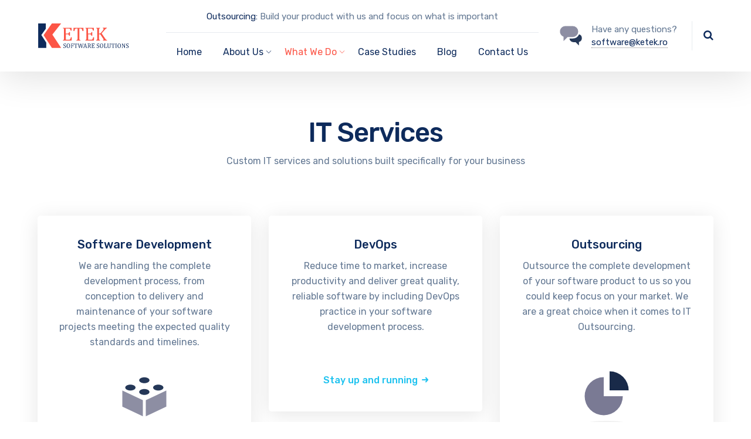

--- FILE ---
content_type: image/svg+xml
request_url: https://www.ketek.ro/wp-content/uploads/2018/09/data-app-1919_c3f274cb-0fcd-42a4-8981-c10446e64ed9.svg
body_size: -149
content:
<svg xmlns="http://www.w3.org/2000/svg" viewBox="0 0 64 64" aria-labelledby="title"
aria-describedby="desc" role="img" xmlns:xlink="http://www.w3.org/1999/xlink"
width="128" height="128">
  <title>Data App</title>
  <desc>A solid styled icon from Orion Icon Library.</desc>
  <path data-name="layer2"
  fill="#8d8ea3" d="M34 36.6v22l28-13.2v-22L34 36.6zm-4 0L2 23.4v22l28 13.1V36.6z"></path>
  <path data-name="layer1" d="M20 19.4c0 2.2-3.1 4-7 4s-7-1.8-7-4 3.1-4 7-4 7 1.8 7 4zm12 2c-3.9 0-7 1.8-7 4s3.1 4 7 4 7-1.8 7-4-3.1-4-7-4zm0-16c-3.9 0-7 1.8-7 4s3.1 4 7 4 7-1.8 7-4-3.1-4-7-4zm19 10c-3.9 0-7 1.8-7 4s3.1 4 7 4 7-1.8 7-4-3.1-4-7-4z"
  fill="#253858"></path>
</svg>

--- FILE ---
content_type: text/plain
request_url: https://www.google-analytics.com/j/collect?v=1&_v=j102&a=149090781&t=pageview&_s=1&dl=https%3A%2F%2Fwww.ketek.ro%2Fit-services%2F&ul=en-us%40posix&dt=IT%20Services%20-%20Software%20Development%20Outsourcing%20Company%20-%20Ketek&sr=1280x720&vp=1280x720&_u=YEBAAEABAAAAACAAI~&jid=441836916&gjid=130185515&cid=1179070941.1768788306&tid=UA-57213897-1&_gid=552708550.1768788306&_r=1&_slc=1&gtm=45He61f0h2n81TRJ6SRPza200&gcd=13l3l3l3l1l1&dma=0&tag_exp=103116026~103200004~104527906~104528501~104684208~104684211~105391253~115616986~115938465~115938468~115985661~116988316~117041588&z=1127669587
body_size: -449
content:
2,cG-F1L7B7BH4W

--- FILE ---
content_type: image/svg+xml
request_url: https://www.ketek.ro/wp-content/uploads/2018/08/statistic-2506_e2b2324b-d438-4f8d-9a74-eff54421bdfc.svg
body_size: -233
content:
<svg xmlns="http://www.w3.org/2000/svg" viewBox="0 0 64 64" aria-labelledby="title"
aria-describedby="desc" role="img" xmlns:xlink="http://www.w3.org/1999/xlink"
width="64" height="64">
  <title>Statistic</title>
  <desc>A solid styled icon from Orion Icon Library.</desc>
  <path data-name="layer2"
  d="M28 10a26 26 0 1 0 26 26H28z" fill="#7a7a94"></path>
  <path data-name="layer1" d="M36 2v26h26A26 26 0 0 0 36 2z" fill="#192a49"></path>
</svg>

--- FILE ---
content_type: image/svg+xml
request_url: https://www.ketek.ro/wp-content/uploads/2019/04/Ketek-1.svg
body_size: 2868
content:
<?xml version="1.0" encoding="UTF-8"?> <!-- Generator: Adobe Illustrator 22.0.1, SVG Export Plug-In . SVG Version: 6.00 Build 0) --> <svg xmlns="http://www.w3.org/2000/svg" xmlns:xlink="http://www.w3.org/1999/xlink" id="Layer_1" x="0px" y="0px" viewBox="0 0 350 82" style="enable-background:new 0 0 350 82;" xml:space="preserve"> <style type="text/css"> .st0{fill-rule:evenodd;clip-rule:evenodd;fill:#FC5546;} .st1{fill-rule:evenodd;clip-rule:evenodd;fill:#0E2B5C;} </style> <path class="st0" d="M110.5,15.7v9h-3c-0.3-1-0.6-1.8-0.9-2.6c-0.3-0.7-0.7-1.4-1-1.9c-0.3-0.5-0.7-0.9-1.1-1.2 c-0.4-0.3-0.9-0.5-1.5-0.6c-0.6-0.1-1.2-0.2-2-0.2h-9.5V34h6.4c0.9,0,1.6-0.1,2.1-0.4c0.5-0.2,0.9-0.7,1.3-1.3 c0.3-0.6,0.6-1.5,0.9-2.8h2.8V41h-2.8c-0.3-1.2-0.6-2.1-0.9-2.7c-0.3-0.6-0.7-1-1.2-1.3c-0.5-0.3-1.2-0.4-2.1-0.4h-6.4v17.3h9.4 c1,0,1.8-0.1,2.4-0.3c0.6-0.2,1.1-0.5,1.6-0.9c0.4-0.4,0.8-0.9,1.2-1.6c0.3-0.7,0.6-1.3,0.9-2.1c0.2-0.7,0.5-1.7,0.9-3.1h3 l-0.6,10.5H82.3v-1.5c1.3-0.3,2.1-0.7,2.5-1.1c0.4-0.4,0.7-0.9,0.8-1.7c0.1-0.7,0.2-1.8,0.2-3.3V23.2c0-1.4-0.1-2.4-0.1-3 c-0.1-0.6-0.3-1.1-0.5-1.5c-0.2-0.3-0.5-0.6-0.9-0.8c-0.4-0.2-1-0.4-2-0.7v-1.5H110.5L110.5,15.7z M199.3,34.2h0.9 c0.8,0,1.5-0.1,2.1-0.4c0.6-0.2,1.3-0.7,2.1-1.3c0.8-0.7,2-1.9,3.6-3.7c1.9-2.1,3.2-3.7,3.9-4.6c0.9-1.1,1.5-2.1,1.8-2.9 c0.2-0.6,0.4-1.1,0.4-1.7c0-0.8-0.2-1.4-0.7-1.8c-0.5-0.4-1.1-0.6-1.9-0.7v-1.5h13.1v1.5c-0.6,0.1-1.3,0.4-1.9,0.7 c-0.6,0.3-1.3,0.8-1.9,1.4c-0.6,0.6-1.6,1.6-2.9,3l-10.1,11.3l11,15.8c1.2,1.7,2.1,2.8,2.7,3.5c0.7,0.7,1.3,1.2,1.9,1.5 c0.6,0.3,1.2,0.5,1.9,0.6v1.5h-13.3v-1.5c0.8-0.1,1.3-0.2,1.6-0.4c0.3-0.2,0.5-0.5,0.5-1c0-0.4-0.1-0.8-0.3-1.3 c-0.2-0.5-0.6-1.1-1.1-1.8l-7-10.4c-0.8-1.2-1.4-2.1-1.8-2.5c-0.4-0.4-0.8-0.7-1.2-0.9c-0.4-0.2-1-0.3-1.8-0.3h-1.6v12.5 c0,1.3,0.1,2.3,0.1,2.9c0.1,0.6,0.2,1.1,0.5,1.5c0.2,0.4,0.5,0.7,0.9,0.9c0.4,0.2,1.1,0.5,2,0.7v1.5h-12.7v-1.5 c1.3-0.3,2.1-0.7,2.5-1.1c0.4-0.4,0.7-0.9,0.8-1.7c0.1-0.7,0.2-1.8,0.2-3.3V23.2c0-1.4-0.1-2.4-0.1-3c-0.1-0.6-0.3-1.1-0.5-1.5 c-0.2-0.3-0.5-0.6-0.9-0.8c-0.4-0.2-1-0.4-2-0.7v-1.5h12.7v1.5c-0.9,0.2-1.5,0.4-1.9,0.7c-0.4,0.2-0.7,0.5-0.9,0.8 c-0.2,0.3-0.4,0.8-0.5,1.5c-0.1,0.7-0.2,1.7-0.2,3L199.3,34.2L199.3,34.2z M182.8,15.7v9h-3c-0.3-1-0.6-1.8-0.9-2.6 c-0.3-0.7-0.7-1.4-1-1.9c-0.3-0.5-0.7-0.9-1.1-1.2c-0.4-0.3-0.9-0.5-1.5-0.6c-0.6-0.1-1.2-0.2-2-0.2h-9.5V34h6.4 c0.9,0,1.6-0.1,2.1-0.4c0.5-0.2,0.9-0.7,1.3-1.3c0.3-0.6,0.6-1.5,0.9-2.8h2.8V41h-2.8c-0.3-1.2-0.6-2.1-0.9-2.7 c-0.3-0.6-0.7-1-1.2-1.3c-0.5-0.3-1.2-0.4-2.1-0.4h-6.4v17.3h9.4c1,0,1.8-0.1,2.4-0.3c0.6-0.2,1.1-0.5,1.6-0.9 c0.4-0.4,0.8-0.9,1.2-1.6c0.3-0.7,0.6-1.3,0.9-2.1c0.2-0.7,0.5-1.7,0.9-3.1h3l-0.6,10.5h-27.9v-1.5c1.3-0.3,2.1-0.7,2.5-1.1 c0.4-0.4,0.7-0.9,0.8-1.7c0.1-0.7,0.2-1.8,0.2-3.3V23.2c0-1.4-0.1-2.4-0.1-3c-0.1-0.6-0.3-1.1-0.5-1.5c-0.2-0.3-0.5-0.6-0.9-0.8 c-0.4-0.2-1-0.4-2-0.7v-1.5H182.8L182.8,15.7z M116.2,15.7h32.6v10.4h-3c-0.4-1.7-0.9-3.1-1.3-4.1c-0.4-1-0.9-1.8-1.4-2.3 c-0.5-0.5-1-0.9-1.5-1.1c-0.6-0.2-1.4-0.3-2.5-0.3h-3.8V49c0,1.2,0.1,2.1,0.2,2.8c0.1,0.7,0.3,1.3,0.6,1.7c0.3,0.4,0.6,0.7,1.1,1 c0.5,0.2,1.2,0.4,2.2,0.7v1.5h-13.8v-1.5c0.6-0.1,1.1-0.3,1.6-0.4c0.5-0.2,0.8-0.3,1.1-0.6c0.3-0.2,0.5-0.5,0.7-0.9 c0.2-0.4,0.3-0.8,0.5-1.5c0.1-0.6,0.2-1.5,0.2-2.7V18.3h-3.8c-0.9,0-1.7,0.1-2.3,0.3c-0.6,0.2-1.2,0.6-1.7,1.1 c-0.5,0.6-1,1.4-1.4,2.4c-0.4,1.1-0.8,2.4-1.2,4h-3V15.7z"></path> <polygon class="st0" points="48,37.4 76.4,80 46.5,80 19.6,39 46.5,2 76.4,2 "></polygon> <path class="st1" d="M184.4,66.1v3.1h-1c-0.1-0.3-0.2-0.6-0.3-0.9c-0.1-0.3-0.2-0.5-0.3-0.6c-0.1-0.2-0.2-0.3-0.4-0.4 c-0.1-0.1-0.3-0.2-0.5-0.2c-0.2,0-0.4-0.1-0.7-0.1h-3.1v5.3h2.1c0.3,0,0.5,0,0.7-0.1c0.2-0.1,0.3-0.2,0.4-0.4c0.1-0.2,0.2-0.5,0.3-1 h0.9v3.9h-0.9c-0.1-0.4-0.2-0.7-0.3-0.9c-0.1-0.2-0.2-0.4-0.4-0.4c-0.2-0.1-0.4-0.1-0.7-0.1h-2.1V79h3.1c0.3,0,0.6,0,0.8-0.1 c0.2-0.1,0.4-0.2,0.5-0.3c0.1-0.1,0.3-0.3,0.4-0.5c0.1-0.2,0.2-0.5,0.3-0.7c0.1-0.2,0.2-0.6,0.3-1h1l-0.2,3.5h-9.2v-0.5 c0.4-0.1,0.7-0.2,0.8-0.4c0.1-0.1,0.2-0.3,0.3-0.6c0-0.2,0.1-0.6,0.1-1.1v-8.8c0-0.5,0-0.8,0-1c0-0.2-0.1-0.4-0.2-0.5 c-0.1-0.1-0.2-0.2-0.3-0.3c-0.1-0.1-0.3-0.1-0.6-0.2v-0.5H184.4L184.4,66.1z M165.2,67v6h1.1c0.6,0,1,0,1.4-0.1 c0.4-0.1,0.7-0.2,1-0.5c0.3-0.2,0.5-0.6,0.7-1c0.2-0.4,0.3-0.9,0.3-1.5c0-0.6-0.1-1.2-0.3-1.6c-0.2-0.4-0.5-0.7-1-1 c-0.4-0.2-1-0.3-1.8-0.3C166.1,67,165.6,67,165.2,67L165.2,67z M165.2,73.9v3.4c0,0.5,0,0.8,0.1,1.1c0,0.2,0.1,0.4,0.2,0.5 c0.1,0.1,0.2,0.2,0.3,0.3c0.1,0.1,0.3,0.1,0.6,0.2v0.5h-4.2v-0.5c0.4-0.1,0.7-0.2,0.8-0.4c0.1-0.1,0.2-0.3,0.3-0.6 c0-0.2,0.1-0.6,0.1-1.1v-8.8c0-0.5,0-0.8,0-1c0-0.2-0.1-0.4-0.2-0.5c-0.1-0.1-0.2-0.2-0.3-0.3c-0.1-0.1-0.3-0.1-0.6-0.2v-0.5h4.9 c1.6,0,2.7,0.3,3.5,0.9c0.8,0.6,1.2,1.5,1.2,2.7c0,0.9-0.3,1.7-0.7,2.4c-0.5,0.6-1.3,1.2-2.3,1.5v0.1c0.4,0.2,0.7,0.4,1,0.7 c0.3,0.3,0.6,0.8,1,1.5l0.9,1.7c0.3,0.5,0.5,0.9,0.7,1.1c0.2,0.3,0.4,0.4,0.6,0.6c0.2,0.1,0.4,0.2,0.8,0.3v0.5h-2.8 c-0.3-0.4-0.5-0.7-0.7-1.2c-0.2-0.4-0.4-0.8-0.7-1.3l-0.9-1.7c-0.3-0.5-0.5-0.9-0.7-1.1c-0.2-0.2-0.3-0.4-0.5-0.5 c-0.1-0.1-0.3-0.2-0.5-0.2c-0.2,0-0.4-0.1-0.7-0.1H165.2L165.2,73.9z M152.1,74.4h4.2l-1.9-6.5L152.1,74.4L152.1,74.4z M155.9,79.9 v-0.5c0.3-0.1,0.6-0.1,0.7-0.2c0.2-0.1,0.3-0.2,0.4-0.3c0.1-0.1,0.1-0.3,0.1-0.6c0-0.2,0-0.5-0.1-0.7c-0.1-0.3-0.1-0.6-0.2-0.9 l-0.4-1.3h-4.6l-0.3,1c-0.2,0.5-0.3,0.9-0.3,1.1c-0.1,0.3-0.1,0.5-0.1,0.7c0,0.4,0.1,0.7,0.3,0.9c0.2,0.2,0.5,0.3,0.9,0.4v0.5H148 v-0.5c0.4-0.1,0.7-0.3,1-0.7c0.3-0.4,0.5-0.9,0.8-1.6l4.1-11.2h1.6l3.4,11.3c0.2,0.5,0.3,0.9,0.4,1.2c0.1,0.3,0.3,0.5,0.4,0.6 c0.2,0.2,0.4,0.3,0.7,0.3v0.5H155.9L155.9,79.9z M139.8,68.7l2.7,11.3h1.4l3.6-10.9c0.2-0.5,0.3-0.9,0.5-1.2 c0.1-0.3,0.2-0.5,0.4-0.7c0.1-0.1,0.2-0.3,0.3-0.3c0.1-0.1,0.3-0.2,0.5-0.2v-0.5h-3.9v0.5c0.4,0.1,0.7,0.2,0.8,0.4 c0.2,0.2,0.3,0.5,0.3,0.9c0,0.4-0.1,1.1-0.4,2l-2.3,7.7L141,66.1h-1.7l-3.2,11.5l-2-8c-0.1-0.4-0.2-0.8-0.2-1.1 c-0.1-0.3-0.1-0.6-0.1-0.8c0-0.3,0.1-0.5,0.2-0.7c0.2-0.2,0.4-0.3,0.9-0.4v-0.5h-4.2v0.5c0.2,0.1,0.4,0.1,0.5,0.2 c0.1,0.1,0.2,0.2,0.3,0.4c0.1,0.2,0.2,0.4,0.3,0.7c0.1,0.3,0.2,0.7,0.3,1.1l2.9,11h1.6L139.8,68.7L139.8,68.7z M118.7,66.1h10.8v3.5 h-1c-0.1-0.6-0.3-1-0.4-1.4c-0.1-0.3-0.3-0.6-0.5-0.8c-0.2-0.2-0.3-0.3-0.5-0.4c-0.2-0.1-0.5-0.1-0.8-0.1H125v10.4 c0,0.4,0,0.7,0.1,0.9c0,0.2,0.1,0.4,0.2,0.6c0.1,0.1,0.2,0.2,0.4,0.3c0.2,0.1,0.4,0.2,0.7,0.2v0.5h-4.5v-0.5c0.2,0,0.4-0.1,0.5-0.2 c0.2-0.1,0.3-0.1,0.4-0.2c0.1-0.1,0.2-0.2,0.2-0.3c0.1-0.1,0.1-0.3,0.1-0.5c0-0.2,0.1-0.5,0.1-0.9V67h-1.3c-0.3,0-0.6,0-0.8,0.1 c-0.2,0.1-0.4,0.2-0.6,0.4c-0.2,0.2-0.3,0.5-0.5,0.8c-0.1,0.4-0.3,0.8-0.4,1.3h-1V66.1L118.7,66.1z M117,66.1v3.1h-1 c-0.1-0.5-0.3-0.8-0.4-1.1c-0.1-0.3-0.3-0.5-0.4-0.6c-0.1-0.1-0.3-0.3-0.5-0.3c-0.2-0.1-0.5-0.1-0.8-0.1H111v5.5h2 c0.3,0,0.5-0.1,0.7-0.1c0.2-0.1,0.3-0.3,0.4-0.5c0.1-0.2,0.2-0.6,0.3-1.1h0.9V75h-0.9c-0.1-0.5-0.2-0.8-0.3-1 c-0.1-0.2-0.2-0.4-0.4-0.5c-0.2-0.1-0.4-0.1-0.7-0.1h-2v4c0,0.4,0,0.7,0.1,1c0,0.2,0.1,0.4,0.2,0.6c0.1,0.1,0.2,0.2,0.4,0.3 c0.2,0.1,0.4,0.1,0.7,0.2v0.5H108v-0.5c0.4-0.1,0.7-0.2,0.8-0.4c0.1-0.1,0.2-0.3,0.3-0.6c0-0.2,0.1-0.6,0.1-1.1v-8.8 c0-0.5,0-0.8,0-1c0-0.2-0.1-0.4-0.2-0.5c-0.1-0.1-0.2-0.2-0.3-0.3c-0.1-0.1-0.3-0.1-0.6-0.2v-0.5H117L117,66.1z M96.4,72.8 c0,2.1,0.3,3.6,0.9,4.7c0.6,1.1,1.5,1.6,2.6,1.6c0.7,0,1.3-0.2,1.8-0.7c0.5-0.5,0.9-1.2,1.1-2.1c0.3-0.9,0.4-2,0.4-3.2 c0-1.5-0.1-2.7-0.4-3.7c-0.3-1-0.7-1.7-1.2-2.1c-0.5-0.4-1.1-0.7-1.8-0.7c-0.6,0-1.1,0.1-1.5,0.4c-0.4,0.3-0.8,0.7-1.1,1.2 c-0.3,0.5-0.5,1.2-0.6,1.9C96.4,71.1,96.4,71.9,96.4,72.8L96.4,72.8z M99.6,80c-0.8,0-1.5-0.1-2.2-0.4c-0.7-0.3-1.2-0.7-1.7-1.2 c-0.5-0.6-0.8-1.3-1.1-2.2c-0.3-0.9-0.4-1.9-0.4-3.1c0-1.5,0.2-2.8,0.7-3.9c0.5-1.1,1.1-1.9,1.9-2.5c0.8-0.6,1.8-0.8,2.9-0.8 c1.2,0,2.2,0.3,3,0.8c0.8,0.5,1.4,1.3,1.8,2.3c0.4,1,0.6,2.3,0.6,3.8c0,1.6-0.2,2.9-0.7,4c-0.5,1.1-1.1,1.9-2,2.4 C101.7,79.8,100.8,80,99.6,80L99.6,80z M84.8,76.7c0.1,0.6,0.3,1.1,0.5,1.4c0.2,0.3,0.5,0.6,0.9,0.8c0.4,0.2,0.8,0.2,1.4,0.2 c0.8,0,1.4-0.2,1.8-0.6c0.4-0.4,0.6-1,0.6-1.8c0-0.5-0.1-0.9-0.3-1.3c-0.2-0.3-0.5-0.7-0.8-1c-0.4-0.3-1-0.7-1.8-1.1 c-0.8-0.4-1.4-0.8-1.8-1.1c-0.5-0.4-0.8-0.8-1-1.2c-0.2-0.4-0.3-0.9-0.3-1.4c0-0.8,0.2-1.4,0.5-2c0.3-0.6,0.9-1,1.5-1.3 c0.7-0.3,1.4-0.5,2.3-0.5c0.5,0,1,0,1.5,0.1c0.5,0.1,1.1,0.2,1.8,0.4v2.7h-1c-0.2-0.6-0.3-1.1-0.6-1.4c-0.2-0.3-0.5-0.6-0.8-0.7 c-0.3-0.1-0.7-0.2-1.2-0.2c-0.4,0-0.8,0.1-1.2,0.2c-0.3,0.2-0.6,0.4-0.8,0.7c-0.2,0.3-0.3,0.7-0.3,1.2c0,0.5,0.1,0.9,0.3,1.2 c0.2,0.3,0.4,0.6,0.8,0.9c0.4,0.3,0.9,0.6,1.6,0.9c0.8,0.4,1.5,0.8,2,1.2c0.5,0.4,0.8,0.8,1.1,1.3c0.3,0.5,0.4,1,0.4,1.7 c0,0.7-0.1,1.3-0.3,1.8c-0.2,0.5-0.5,0.9-0.9,1.2c-0.4,0.3-0.9,0.5-1.4,0.7C88.6,80,88.1,80,87.4,80c-1,0-2.2-0.2-3.6-0.5v-2.8H84.8 L84.8,76.7z M288.1,76.7c0.1,0.6,0.3,1.1,0.5,1.4c0.2,0.3,0.5,0.6,0.9,0.8c0.4,0.2,0.8,0.2,1.4,0.2c0.8,0,1.4-0.2,1.8-0.6 c0.4-0.4,0.6-1,0.6-1.8c0-0.5-0.1-0.9-0.3-1.3c-0.2-0.3-0.5-0.7-0.8-1c-0.4-0.3-1-0.7-1.8-1.1c-0.8-0.4-1.4-0.8-1.8-1.1 c-0.5-0.4-0.8-0.8-1-1.2c-0.2-0.4-0.3-0.9-0.3-1.4c0-0.8,0.2-1.4,0.5-2c0.3-0.6,0.9-1,1.5-1.3c0.7-0.3,1.4-0.5,2.3-0.5 c0.5,0,1,0,1.5,0.1c0.5,0.1,1.1,0.2,1.8,0.4v2.7h-1c-0.2-0.6-0.3-1.1-0.6-1.4c-0.2-0.3-0.5-0.6-0.8-0.7c-0.3-0.1-0.7-0.2-1.2-0.2 c-0.4,0-0.8,0.1-1.2,0.2c-0.3,0.2-0.6,0.4-0.8,0.7c-0.2,0.3-0.3,0.7-0.3,1.2c0,0.5,0.1,0.9,0.3,1.2c0.2,0.3,0.4,0.6,0.8,0.9 c0.4,0.3,0.9,0.6,1.6,0.9c0.8,0.4,1.5,0.8,2,1.2c0.5,0.4,0.8,0.8,1.1,1.3c0.3,0.5,0.4,1,0.4,1.7c0,0.7-0.1,1.3-0.3,1.8 c-0.2,0.5-0.5,0.9-0.9,1.2c-0.4,0.3-0.9,0.5-1.4,0.7c-0.5,0.1-1.1,0.2-1.8,0.2c-1,0-2.2-0.2-3.6-0.5v-2.8H288.1L288.1,76.7z M281,74.4c0.2,0.4,0.4,0.8,0.6,1.1c0.2,0.3,0.3,0.6,0.5,1h0.1c0-0.4-0.1-1.2-0.1-2.5c0-1.2,0-2.3,0-3.3v-2.1c0-0.5,0-0.8,0-1 c0-0.2-0.1-0.4-0.1-0.5c-0.1-0.1-0.2-0.2-0.3-0.3c-0.1-0.1-0.3-0.1-0.6-0.2v-0.5h3.6v0.5c-0.3,0.1-0.5,0.2-0.6,0.2 c-0.1,0.1-0.2,0.2-0.3,0.3c-0.1,0.1-0.1,0.3-0.2,0.5c0,0.2-0.1,0.6-0.1,1.1v11.3h-1.2l-5.5-9.4c-0.3-0.6-0.6-1-0.7-1.3 c-0.1-0.3-0.3-0.5-0.4-0.8h-0.2c0,0.5,0.1,1.5,0.1,2.8c0,1.4,0,2.7,0,4.1v2.1c0,0.4,0,0.8,0,1c0,0.2,0.1,0.4,0.1,0.5 c0.1,0.1,0.2,0.2,0.3,0.3c0.1,0.1,0.4,0.2,0.7,0.2v0.5H273v-0.5c0.4-0.1,0.7-0.2,0.8-0.4c0.1-0.1,0.2-0.3,0.3-0.6 c0-0.2,0.1-0.6,0.1-1.1v-8.8c0-0.5,0-0.8-0.1-1c0-0.2-0.1-0.4-0.2-0.5c-0.1-0.1-0.2-0.2-0.3-0.3c-0.1-0.1-0.3-0.1-0.6-0.2v-0.5h3.1 L281,74.4L281,74.4z M261.4,72.8c0,2.1,0.3,3.6,0.9,4.7c0.6,1.1,1.5,1.6,2.6,1.6c0.7,0,1.3-0.2,1.8-0.7c0.5-0.5,0.9-1.2,1.1-2.1 c0.3-0.9,0.4-2,0.4-3.2c0-1.5-0.1-2.7-0.4-3.7c-0.3-1-0.7-1.7-1.2-2.1c-0.5-0.4-1.1-0.7-1.8-0.7c-0.6,0-1.1,0.1-1.5,0.4 c-0.4,0.3-0.8,0.7-1.1,1.2c-0.3,0.5-0.5,1.2-0.6,1.9C261.5,71.1,261.4,71.9,261.4,72.8L261.4,72.8z M264.7,80 c-0.8,0-1.5-0.1-2.2-0.4c-0.7-0.3-1.2-0.7-1.7-1.2c-0.5-0.6-0.8-1.3-1.1-2.2c-0.3-0.9-0.4-1.9-0.4-3.1c0-1.5,0.2-2.8,0.7-3.9 c0.5-1.1,1.1-1.9,1.9-2.5c0.8-0.6,1.8-0.8,2.9-0.8c1.2,0,2.2,0.3,3,0.8c0.8,0.5,1.4,1.3,1.8,2.3c0.4,1,0.6,2.3,0.6,3.8 c0,1.6-0.2,2.9-0.7,4c-0.5,1.1-1.1,1.9-2,2.4C266.8,79.8,265.8,80,264.7,80L264.7,80z M255.5,77.4c0,0.4,0,0.8,0,1 c0,0.2,0.1,0.4,0.1,0.5c0.1,0.1,0.2,0.2,0.3,0.3c0.1,0.1,0.4,0.2,0.7,0.2v0.5h-4.2v-0.5c0.4-0.1,0.7-0.2,0.8-0.4 c0.1-0.1,0.2-0.3,0.3-0.6c0-0.2,0.1-0.6,0.1-1.1v-8.8c0-0.5,0-0.8,0-1c0-0.2-0.1-0.4-0.2-0.5c-0.1-0.1-0.2-0.2-0.3-0.3 c-0.1-0.1-0.3-0.1-0.6-0.2v-0.5h4.2v0.5c-0.3,0.1-0.5,0.1-0.6,0.2c-0.1,0.1-0.2,0.2-0.3,0.3c-0.1,0.1-0.1,0.3-0.2,0.5 c0,0.2-0.1,0.6-0.1,1V77.4L255.5,77.4z M239.5,66.1h10.8v3.5h-1c-0.1-0.6-0.3-1-0.4-1.4c-0.1-0.3-0.3-0.6-0.5-0.8 c-0.2-0.2-0.3-0.3-0.5-0.4c-0.2-0.1-0.5-0.1-0.8-0.1h-1.3v10.4c0,0.4,0,0.7,0.1,0.9c0,0.2,0.1,0.4,0.2,0.6c0.1,0.1,0.2,0.2,0.4,0.3 c0.2,0.1,0.4,0.2,0.7,0.2v0.5h-4.5v-0.5c0.2,0,0.4-0.1,0.5-0.2c0.2-0.1,0.3-0.1,0.4-0.2c0.1-0.1,0.2-0.2,0.2-0.3 c0.1-0.1,0.1-0.3,0.1-0.5c0-0.2,0.1-0.5,0.1-0.9V67h-1.3c-0.3,0-0.6,0-0.8,0.1c-0.2,0.1-0.4,0.2-0.6,0.4c-0.2,0.2-0.3,0.5-0.5,0.8 c-0.1,0.4-0.3,0.8-0.4,1.3h-1V66.1L239.5,66.1z M236.5,75.1c0,0.7-0.1,1.4-0.2,1.9c-0.1,0.5-0.3,1-0.6,1.3c-0.2,0.3-0.5,0.6-0.9,0.9 c-0.3,0.2-0.8,0.4-1.3,0.6c-0.5,0.1-1.1,0.2-1.7,0.2c-0.8,0-1.5-0.1-2.1-0.3c-0.6-0.2-1-0.5-1.4-0.9c-0.4-0.4-0.6-0.9-0.8-1.5 c-0.2-0.6-0.2-1.3-0.2-2.2v-6.7c0-0.5,0-0.9-0.1-1.1c0-0.2-0.1-0.3-0.1-0.4c-0.1-0.1-0.2-0.2-0.3-0.3c-0.1-0.1-0.3-0.2-0.7-0.2v-0.5 h4.2v0.5c-0.4,0.1-0.6,0.2-0.8,0.3c-0.1,0.1-0.2,0.3-0.3,0.5c-0.1,0.2-0.1,0.6-0.1,1.2v7.2c0,0.7,0.1,1.2,0.2,1.6 c0.1,0.4,0.3,0.8,0.6,1c0.2,0.2,0.5,0.4,0.9,0.5c0.3,0.1,0.8,0.2,1.3,0.2c0.5,0,0.9-0.1,1.2-0.2c0.4-0.2,0.6-0.4,0.9-0.8 c0.2-0.3,0.4-0.8,0.5-1.2c0.1-0.5,0.1-1.2,0.1-2v-6.3c0-0.6,0-1-0.1-1.2c-0.1-0.2-0.1-0.4-0.3-0.5c-0.1-0.1-0.4-0.2-0.8-0.3v-0.5h4 v0.5c-0.4,0.1-0.6,0.2-0.8,0.3c-0.1,0.1-0.2,0.3-0.3,0.5c-0.1,0.2-0.1,0.6-0.1,1.2V75.1L236.5,75.1z M218.9,79h2.6 c0.3,0,0.5,0,0.7,0c0.2,0,0.4-0.1,0.5-0.2c0.1-0.1,0.3-0.2,0.4-0.3c0.1-0.1,0.2-0.3,0.3-0.5c0.1-0.2,0.2-0.5,0.3-0.8 c0.1-0.3,0.2-0.8,0.3-1.4h1l-0.2,4.1h-8.9v-0.5c0.4-0.1,0.7-0.2,0.8-0.4c0.1-0.1,0.2-0.3,0.3-0.6c0-0.2,0.1-0.6,0.1-1.1v-8.8 c0-0.5,0-0.8,0-1c0-0.2-0.1-0.4-0.2-0.5c-0.1-0.1-0.2-0.2-0.3-0.3c-0.1-0.1-0.3-0.1-0.6-0.2v-0.5h4.2v0.5c-0.3,0.1-0.5,0.2-0.6,0.2 c-0.1,0.1-0.2,0.1-0.3,0.3c-0.1,0.1-0.1,0.3-0.2,0.5c0,0.2-0.1,0.6-0.1,1.1V79L218.9,79z M204.2,72.8c0,2.1,0.3,3.6,0.9,4.7 c0.6,1.1,1.5,1.6,2.6,1.6c0.7,0,1.3-0.2,1.8-0.7c0.5-0.5,0.9-1.2,1.1-2.1c0.3-0.9,0.4-2,0.4-3.2c0-1.5-0.1-2.7-0.4-3.7 c-0.3-1-0.7-1.7-1.2-2.1c-0.5-0.4-1.1-0.7-1.8-0.7c-0.6,0-1.1,0.1-1.5,0.4c-0.4,0.3-0.8,0.7-1.1,1.2c-0.3,0.5-0.5,1.2-0.6,1.9 C204.3,71.1,204.2,71.9,204.2,72.8L204.2,72.8z M207.5,80c-0.8,0-1.5-0.1-2.2-0.4c-0.7-0.3-1.2-0.7-1.7-1.2 c-0.5-0.6-0.8-1.3-1.1-2.2c-0.3-0.9-0.4-1.9-0.4-3.1c0-1.5,0.2-2.8,0.7-3.9c0.5-1.1,1.1-1.9,1.9-2.5c0.8-0.6,1.8-0.8,2.9-0.8 c1.2,0,2.2,0.3,3,0.8c0.8,0.5,1.4,1.3,1.8,2.3c0.4,1,0.6,2.3,0.6,3.8c0,1.6-0.2,2.9-0.7,4c-0.5,1.1-1.1,1.9-2,2.4 C209.6,79.8,208.6,80,207.5,80L207.5,80z M192.7,76.7c0.1,0.6,0.3,1.1,0.5,1.4c0.2,0.3,0.5,0.6,0.9,0.8c0.4,0.2,0.8,0.2,1.4,0.2 c0.8,0,1.4-0.2,1.8-0.6c0.4-0.4,0.6-1,0.6-1.8c0-0.5-0.1-0.9-0.3-1.3c-0.2-0.3-0.5-0.7-0.8-1c-0.4-0.3-1-0.7-1.8-1.1 c-0.8-0.4-1.4-0.8-1.8-1.1c-0.5-0.4-0.8-0.8-1-1.2c-0.2-0.4-0.3-0.9-0.3-1.4c0-0.8,0.2-1.4,0.5-2c0.3-0.6,0.9-1,1.5-1.3 c0.7-0.3,1.4-0.5,2.3-0.5c0.5,0,1,0,1.5,0.1c0.5,0.1,1.1,0.2,1.8,0.4v2.7h-1c-0.2-0.6-0.3-1.1-0.6-1.4c-0.2-0.3-0.5-0.6-0.8-0.7 c-0.3-0.1-0.7-0.2-1.2-0.2c-0.4,0-0.8,0.1-1.2,0.2c-0.3,0.2-0.6,0.4-0.8,0.7c-0.2,0.3-0.3,0.7-0.3,1.2c0,0.5,0.1,0.9,0.3,1.2 c0.2,0.3,0.4,0.6,0.8,0.9c0.4,0.3,0.9,0.6,1.6,0.9c0.8,0.4,1.5,0.8,2,1.2c0.5,0.4,0.8,0.8,1.1,1.3c0.3,0.5,0.4,1,0.4,1.7 c0,0.7-0.1,1.3-0.3,1.8c-0.2,0.5-0.5,0.9-0.9,1.2c-0.4,0.3-0.9,0.5-1.4,0.7c-0.5,0.1-1.1,0.2-1.8,0.2c-1,0-2.2-0.2-3.6-0.5v-2.8 H192.7z"></path> <polygon class="st1" points="2,2 26.7,2 26.7,18.9 12.2,38.8 28.2,63.1 28.2,80 2,80 "></polygon> </svg> 

--- FILE ---
content_type: image/svg+xml
request_url: https://www.ketek.ro/wp-content/uploads//2019/04/Ketek-1.svg
body_size: 2874
content:
<?xml version="1.0" encoding="UTF-8"?> <!-- Generator: Adobe Illustrator 22.0.1, SVG Export Plug-In . SVG Version: 6.00 Build 0) --> <svg xmlns="http://www.w3.org/2000/svg" xmlns:xlink="http://www.w3.org/1999/xlink" id="Layer_1" x="0px" y="0px" viewBox="0 0 350 82" style="enable-background:new 0 0 350 82;" xml:space="preserve"> <style type="text/css"> .st0{fill-rule:evenodd;clip-rule:evenodd;fill:#FC5546;} .st1{fill-rule:evenodd;clip-rule:evenodd;fill:#0E2B5C;} </style> <path class="st0" d="M110.5,15.7v9h-3c-0.3-1-0.6-1.8-0.9-2.6c-0.3-0.7-0.7-1.4-1-1.9c-0.3-0.5-0.7-0.9-1.1-1.2 c-0.4-0.3-0.9-0.5-1.5-0.6c-0.6-0.1-1.2-0.2-2-0.2h-9.5V34h6.4c0.9,0,1.6-0.1,2.1-0.4c0.5-0.2,0.9-0.7,1.3-1.3 c0.3-0.6,0.6-1.5,0.9-2.8h2.8V41h-2.8c-0.3-1.2-0.6-2.1-0.9-2.7c-0.3-0.6-0.7-1-1.2-1.3c-0.5-0.3-1.2-0.4-2.1-0.4h-6.4v17.3h9.4 c1,0,1.8-0.1,2.4-0.3c0.6-0.2,1.1-0.5,1.6-0.9c0.4-0.4,0.8-0.9,1.2-1.6c0.3-0.7,0.6-1.3,0.9-2.1c0.2-0.7,0.5-1.7,0.9-3.1h3 l-0.6,10.5H82.3v-1.5c1.3-0.3,2.1-0.7,2.5-1.1c0.4-0.4,0.7-0.9,0.8-1.7c0.1-0.7,0.2-1.8,0.2-3.3V23.2c0-1.4-0.1-2.4-0.1-3 c-0.1-0.6-0.3-1.1-0.5-1.5c-0.2-0.3-0.5-0.6-0.9-0.8c-0.4-0.2-1-0.4-2-0.7v-1.5H110.5L110.5,15.7z M199.3,34.2h0.9 c0.8,0,1.5-0.1,2.1-0.4c0.6-0.2,1.3-0.7,2.1-1.3c0.8-0.7,2-1.9,3.6-3.7c1.9-2.1,3.2-3.7,3.9-4.6c0.9-1.1,1.5-2.1,1.8-2.9 c0.2-0.6,0.4-1.1,0.4-1.7c0-0.8-0.2-1.4-0.7-1.8c-0.5-0.4-1.1-0.6-1.9-0.7v-1.5h13.1v1.5c-0.6,0.1-1.3,0.4-1.9,0.7 c-0.6,0.3-1.3,0.8-1.9,1.4c-0.6,0.6-1.6,1.6-2.9,3l-10.1,11.3l11,15.8c1.2,1.7,2.1,2.8,2.7,3.5c0.7,0.7,1.3,1.2,1.9,1.5 c0.6,0.3,1.2,0.5,1.9,0.6v1.5h-13.3v-1.5c0.8-0.1,1.3-0.2,1.6-0.4c0.3-0.2,0.5-0.5,0.5-1c0-0.4-0.1-0.8-0.3-1.3 c-0.2-0.5-0.6-1.1-1.1-1.8l-7-10.4c-0.8-1.2-1.4-2.1-1.8-2.5c-0.4-0.4-0.8-0.7-1.2-0.9c-0.4-0.2-1-0.3-1.8-0.3h-1.6v12.5 c0,1.3,0.1,2.3,0.1,2.9c0.1,0.6,0.2,1.1,0.5,1.5c0.2,0.4,0.5,0.7,0.9,0.9c0.4,0.2,1.1,0.5,2,0.7v1.5h-12.7v-1.5 c1.3-0.3,2.1-0.7,2.5-1.1c0.4-0.4,0.7-0.9,0.8-1.7c0.1-0.7,0.2-1.8,0.2-3.3V23.2c0-1.4-0.1-2.4-0.1-3c-0.1-0.6-0.3-1.1-0.5-1.5 c-0.2-0.3-0.5-0.6-0.9-0.8c-0.4-0.2-1-0.4-2-0.7v-1.5h12.7v1.5c-0.9,0.2-1.5,0.4-1.9,0.7c-0.4,0.2-0.7,0.5-0.9,0.8 c-0.2,0.3-0.4,0.8-0.5,1.5c-0.1,0.7-0.2,1.7-0.2,3L199.3,34.2L199.3,34.2z M182.8,15.7v9h-3c-0.3-1-0.6-1.8-0.9-2.6 c-0.3-0.7-0.7-1.4-1-1.9c-0.3-0.5-0.7-0.9-1.1-1.2c-0.4-0.3-0.9-0.5-1.5-0.6c-0.6-0.1-1.2-0.2-2-0.2h-9.5V34h6.4 c0.9,0,1.6-0.1,2.1-0.4c0.5-0.2,0.9-0.7,1.3-1.3c0.3-0.6,0.6-1.5,0.9-2.8h2.8V41h-2.8c-0.3-1.2-0.6-2.1-0.9-2.7 c-0.3-0.6-0.7-1-1.2-1.3c-0.5-0.3-1.2-0.4-2.1-0.4h-6.4v17.3h9.4c1,0,1.8-0.1,2.4-0.3c0.6-0.2,1.1-0.5,1.6-0.9 c0.4-0.4,0.8-0.9,1.2-1.6c0.3-0.7,0.6-1.3,0.9-2.1c0.2-0.7,0.5-1.7,0.9-3.1h3l-0.6,10.5h-27.9v-1.5c1.3-0.3,2.1-0.7,2.5-1.1 c0.4-0.4,0.7-0.9,0.8-1.7c0.1-0.7,0.2-1.8,0.2-3.3V23.2c0-1.4-0.1-2.4-0.1-3c-0.1-0.6-0.3-1.1-0.5-1.5c-0.2-0.3-0.5-0.6-0.9-0.8 c-0.4-0.2-1-0.4-2-0.7v-1.5H182.8L182.8,15.7z M116.2,15.7h32.6v10.4h-3c-0.4-1.7-0.9-3.1-1.3-4.1c-0.4-1-0.9-1.8-1.4-2.3 c-0.5-0.5-1-0.9-1.5-1.1c-0.6-0.2-1.4-0.3-2.5-0.3h-3.8V49c0,1.2,0.1,2.1,0.2,2.8c0.1,0.7,0.3,1.3,0.6,1.7c0.3,0.4,0.6,0.7,1.1,1 c0.5,0.2,1.2,0.4,2.2,0.7v1.5h-13.8v-1.5c0.6-0.1,1.1-0.3,1.6-0.4c0.5-0.2,0.8-0.3,1.1-0.6c0.3-0.2,0.5-0.5,0.7-0.9 c0.2-0.4,0.3-0.8,0.5-1.5c0.1-0.6,0.2-1.5,0.2-2.7V18.3h-3.8c-0.9,0-1.7,0.1-2.3,0.3c-0.6,0.2-1.2,0.6-1.7,1.1 c-0.5,0.6-1,1.4-1.4,2.4c-0.4,1.1-0.8,2.4-1.2,4h-3V15.7z"></path> <polygon class="st0" points="48,37.4 76.4,80 46.5,80 19.6,39 46.5,2 76.4,2 "></polygon> <path class="st1" d="M184.4,66.1v3.1h-1c-0.1-0.3-0.2-0.6-0.3-0.9c-0.1-0.3-0.2-0.5-0.3-0.6c-0.1-0.2-0.2-0.3-0.4-0.4 c-0.1-0.1-0.3-0.2-0.5-0.2c-0.2,0-0.4-0.1-0.7-0.1h-3.1v5.3h2.1c0.3,0,0.5,0,0.7-0.1c0.2-0.1,0.3-0.2,0.4-0.4c0.1-0.2,0.2-0.5,0.3-1 h0.9v3.9h-0.9c-0.1-0.4-0.2-0.7-0.3-0.9c-0.1-0.2-0.2-0.4-0.4-0.4c-0.2-0.1-0.4-0.1-0.7-0.1h-2.1V79h3.1c0.3,0,0.6,0,0.8-0.1 c0.2-0.1,0.4-0.2,0.5-0.3c0.1-0.1,0.3-0.3,0.4-0.5c0.1-0.2,0.2-0.5,0.3-0.7c0.1-0.2,0.2-0.6,0.3-1h1l-0.2,3.5h-9.2v-0.5 c0.4-0.1,0.7-0.2,0.8-0.4c0.1-0.1,0.2-0.3,0.3-0.6c0-0.2,0.1-0.6,0.1-1.1v-8.8c0-0.5,0-0.8,0-1c0-0.2-0.1-0.4-0.2-0.5 c-0.1-0.1-0.2-0.2-0.3-0.3c-0.1-0.1-0.3-0.1-0.6-0.2v-0.5H184.4L184.4,66.1z M165.2,67v6h1.1c0.6,0,1,0,1.4-0.1 c0.4-0.1,0.7-0.2,1-0.5c0.3-0.2,0.5-0.6,0.7-1c0.2-0.4,0.3-0.9,0.3-1.5c0-0.6-0.1-1.2-0.3-1.6c-0.2-0.4-0.5-0.7-1-1 c-0.4-0.2-1-0.3-1.8-0.3C166.1,67,165.6,67,165.2,67L165.2,67z M165.2,73.9v3.4c0,0.5,0,0.8,0.1,1.1c0,0.2,0.1,0.4,0.2,0.5 c0.1,0.1,0.2,0.2,0.3,0.3c0.1,0.1,0.3,0.1,0.6,0.2v0.5h-4.2v-0.5c0.4-0.1,0.7-0.2,0.8-0.4c0.1-0.1,0.2-0.3,0.3-0.6 c0-0.2,0.1-0.6,0.1-1.1v-8.8c0-0.5,0-0.8,0-1c0-0.2-0.1-0.4-0.2-0.5c-0.1-0.1-0.2-0.2-0.3-0.3c-0.1-0.1-0.3-0.1-0.6-0.2v-0.5h4.9 c1.6,0,2.7,0.3,3.5,0.9c0.8,0.6,1.2,1.5,1.2,2.7c0,0.9-0.3,1.7-0.7,2.4c-0.5,0.6-1.3,1.2-2.3,1.5v0.1c0.4,0.2,0.7,0.4,1,0.7 c0.3,0.3,0.6,0.8,1,1.5l0.9,1.7c0.3,0.5,0.5,0.9,0.7,1.1c0.2,0.3,0.4,0.4,0.6,0.6c0.2,0.1,0.4,0.2,0.8,0.3v0.5h-2.8 c-0.3-0.4-0.5-0.7-0.7-1.2c-0.2-0.4-0.4-0.8-0.7-1.3l-0.9-1.7c-0.3-0.5-0.5-0.9-0.7-1.1c-0.2-0.2-0.3-0.4-0.5-0.5 c-0.1-0.1-0.3-0.2-0.5-0.2c-0.2,0-0.4-0.1-0.7-0.1H165.2L165.2,73.9z M152.1,74.4h4.2l-1.9-6.5L152.1,74.4L152.1,74.4z M155.9,79.9 v-0.5c0.3-0.1,0.6-0.1,0.7-0.2c0.2-0.1,0.3-0.2,0.4-0.3c0.1-0.1,0.1-0.3,0.1-0.6c0-0.2,0-0.5-0.1-0.7c-0.1-0.3-0.1-0.6-0.2-0.9 l-0.4-1.3h-4.6l-0.3,1c-0.2,0.5-0.3,0.9-0.3,1.1c-0.1,0.3-0.1,0.5-0.1,0.7c0,0.4,0.1,0.7,0.3,0.9c0.2,0.2,0.5,0.3,0.9,0.4v0.5H148 v-0.5c0.4-0.1,0.7-0.3,1-0.7c0.3-0.4,0.5-0.9,0.8-1.6l4.1-11.2h1.6l3.4,11.3c0.2,0.5,0.3,0.9,0.4,1.2c0.1,0.3,0.3,0.5,0.4,0.6 c0.2,0.2,0.4,0.3,0.7,0.3v0.5H155.9L155.9,79.9z M139.8,68.7l2.7,11.3h1.4l3.6-10.9c0.2-0.5,0.3-0.9,0.5-1.2 c0.1-0.3,0.2-0.5,0.4-0.7c0.1-0.1,0.2-0.3,0.3-0.3c0.1-0.1,0.3-0.2,0.5-0.2v-0.5h-3.9v0.5c0.4,0.1,0.7,0.2,0.8,0.4 c0.2,0.2,0.3,0.5,0.3,0.9c0,0.4-0.1,1.1-0.4,2l-2.3,7.7L141,66.1h-1.7l-3.2,11.5l-2-8c-0.1-0.4-0.2-0.8-0.2-1.1 c-0.1-0.3-0.1-0.6-0.1-0.8c0-0.3,0.1-0.5,0.2-0.7c0.2-0.2,0.4-0.3,0.9-0.4v-0.5h-4.2v0.5c0.2,0.1,0.4,0.1,0.5,0.2 c0.1,0.1,0.2,0.2,0.3,0.4c0.1,0.2,0.2,0.4,0.3,0.7c0.1,0.3,0.2,0.7,0.3,1.1l2.9,11h1.6L139.8,68.7L139.8,68.7z M118.7,66.1h10.8v3.5 h-1c-0.1-0.6-0.3-1-0.4-1.4c-0.1-0.3-0.3-0.6-0.5-0.8c-0.2-0.2-0.3-0.3-0.5-0.4c-0.2-0.1-0.5-0.1-0.8-0.1H125v10.4 c0,0.4,0,0.7,0.1,0.9c0,0.2,0.1,0.4,0.2,0.6c0.1,0.1,0.2,0.2,0.4,0.3c0.2,0.1,0.4,0.2,0.7,0.2v0.5h-4.5v-0.5c0.2,0,0.4-0.1,0.5-0.2 c0.2-0.1,0.3-0.1,0.4-0.2c0.1-0.1,0.2-0.2,0.2-0.3c0.1-0.1,0.1-0.3,0.1-0.5c0-0.2,0.1-0.5,0.1-0.9V67h-1.3c-0.3,0-0.6,0-0.8,0.1 c-0.2,0.1-0.4,0.2-0.6,0.4c-0.2,0.2-0.3,0.5-0.5,0.8c-0.1,0.4-0.3,0.8-0.4,1.3h-1V66.1L118.7,66.1z M117,66.1v3.1h-1 c-0.1-0.5-0.3-0.8-0.4-1.1c-0.1-0.3-0.3-0.5-0.4-0.6c-0.1-0.1-0.3-0.3-0.5-0.3c-0.2-0.1-0.5-0.1-0.8-0.1H111v5.5h2 c0.3,0,0.5-0.1,0.7-0.1c0.2-0.1,0.3-0.3,0.4-0.5c0.1-0.2,0.2-0.6,0.3-1.1h0.9V75h-0.9c-0.1-0.5-0.2-0.8-0.3-1 c-0.1-0.2-0.2-0.4-0.4-0.5c-0.2-0.1-0.4-0.1-0.7-0.1h-2v4c0,0.4,0,0.7,0.1,1c0,0.2,0.1,0.4,0.2,0.6c0.1,0.1,0.2,0.2,0.4,0.3 c0.2,0.1,0.4,0.1,0.7,0.2v0.5H108v-0.5c0.4-0.1,0.7-0.2,0.8-0.4c0.1-0.1,0.2-0.3,0.3-0.6c0-0.2,0.1-0.6,0.1-1.1v-8.8 c0-0.5,0-0.8,0-1c0-0.2-0.1-0.4-0.2-0.5c-0.1-0.1-0.2-0.2-0.3-0.3c-0.1-0.1-0.3-0.1-0.6-0.2v-0.5H117L117,66.1z M96.4,72.8 c0,2.1,0.3,3.6,0.9,4.7c0.6,1.1,1.5,1.6,2.6,1.6c0.7,0,1.3-0.2,1.8-0.7c0.5-0.5,0.9-1.2,1.1-2.1c0.3-0.9,0.4-2,0.4-3.2 c0-1.5-0.1-2.7-0.4-3.7c-0.3-1-0.7-1.7-1.2-2.1c-0.5-0.4-1.1-0.7-1.8-0.7c-0.6,0-1.1,0.1-1.5,0.4c-0.4,0.3-0.8,0.7-1.1,1.2 c-0.3,0.5-0.5,1.2-0.6,1.9C96.4,71.1,96.4,71.9,96.4,72.8L96.4,72.8z M99.6,80c-0.8,0-1.5-0.1-2.2-0.4c-0.7-0.3-1.2-0.7-1.7-1.2 c-0.5-0.6-0.8-1.3-1.1-2.2c-0.3-0.9-0.4-1.9-0.4-3.1c0-1.5,0.2-2.8,0.7-3.9c0.5-1.1,1.1-1.9,1.9-2.5c0.8-0.6,1.8-0.8,2.9-0.8 c1.2,0,2.2,0.3,3,0.8c0.8,0.5,1.4,1.3,1.8,2.3c0.4,1,0.6,2.3,0.6,3.8c0,1.6-0.2,2.9-0.7,4c-0.5,1.1-1.1,1.9-2,2.4 C101.7,79.8,100.8,80,99.6,80L99.6,80z M84.8,76.7c0.1,0.6,0.3,1.1,0.5,1.4c0.2,0.3,0.5,0.6,0.9,0.8c0.4,0.2,0.8,0.2,1.4,0.2 c0.8,0,1.4-0.2,1.8-0.6c0.4-0.4,0.6-1,0.6-1.8c0-0.5-0.1-0.9-0.3-1.3c-0.2-0.3-0.5-0.7-0.8-1c-0.4-0.3-1-0.7-1.8-1.1 c-0.8-0.4-1.4-0.8-1.8-1.1c-0.5-0.4-0.8-0.8-1-1.2c-0.2-0.4-0.3-0.9-0.3-1.4c0-0.8,0.2-1.4,0.5-2c0.3-0.6,0.9-1,1.5-1.3 c0.7-0.3,1.4-0.5,2.3-0.5c0.5,0,1,0,1.5,0.1c0.5,0.1,1.1,0.2,1.8,0.4v2.7h-1c-0.2-0.6-0.3-1.1-0.6-1.4c-0.2-0.3-0.5-0.6-0.8-0.7 c-0.3-0.1-0.7-0.2-1.2-0.2c-0.4,0-0.8,0.1-1.2,0.2c-0.3,0.2-0.6,0.4-0.8,0.7c-0.2,0.3-0.3,0.7-0.3,1.2c0,0.5,0.1,0.9,0.3,1.2 c0.2,0.3,0.4,0.6,0.8,0.9c0.4,0.3,0.9,0.6,1.6,0.9c0.8,0.4,1.5,0.8,2,1.2c0.5,0.4,0.8,0.8,1.1,1.3c0.3,0.5,0.4,1,0.4,1.7 c0,0.7-0.1,1.3-0.3,1.8c-0.2,0.5-0.5,0.9-0.9,1.2c-0.4,0.3-0.9,0.5-1.4,0.7C88.6,80,88.1,80,87.4,80c-1,0-2.2-0.2-3.6-0.5v-2.8H84.8 L84.8,76.7z M288.1,76.7c0.1,0.6,0.3,1.1,0.5,1.4c0.2,0.3,0.5,0.6,0.9,0.8c0.4,0.2,0.8,0.2,1.4,0.2c0.8,0,1.4-0.2,1.8-0.6 c0.4-0.4,0.6-1,0.6-1.8c0-0.5-0.1-0.9-0.3-1.3c-0.2-0.3-0.5-0.7-0.8-1c-0.4-0.3-1-0.7-1.8-1.1c-0.8-0.4-1.4-0.8-1.8-1.1 c-0.5-0.4-0.8-0.8-1-1.2c-0.2-0.4-0.3-0.9-0.3-1.4c0-0.8,0.2-1.4,0.5-2c0.3-0.6,0.9-1,1.5-1.3c0.7-0.3,1.4-0.5,2.3-0.5 c0.5,0,1,0,1.5,0.1c0.5,0.1,1.1,0.2,1.8,0.4v2.7h-1c-0.2-0.6-0.3-1.1-0.6-1.4c-0.2-0.3-0.5-0.6-0.8-0.7c-0.3-0.1-0.7-0.2-1.2-0.2 c-0.4,0-0.8,0.1-1.2,0.2c-0.3,0.2-0.6,0.4-0.8,0.7c-0.2,0.3-0.3,0.7-0.3,1.2c0,0.5,0.1,0.9,0.3,1.2c0.2,0.3,0.4,0.6,0.8,0.9 c0.4,0.3,0.9,0.6,1.6,0.9c0.8,0.4,1.5,0.8,2,1.2c0.5,0.4,0.8,0.8,1.1,1.3c0.3,0.5,0.4,1,0.4,1.7c0,0.7-0.1,1.3-0.3,1.8 c-0.2,0.5-0.5,0.9-0.9,1.2c-0.4,0.3-0.9,0.5-1.4,0.7c-0.5,0.1-1.1,0.2-1.8,0.2c-1,0-2.2-0.2-3.6-0.5v-2.8H288.1L288.1,76.7z M281,74.4c0.2,0.4,0.4,0.8,0.6,1.1c0.2,0.3,0.3,0.6,0.5,1h0.1c0-0.4-0.1-1.2-0.1-2.5c0-1.2,0-2.3,0-3.3v-2.1c0-0.5,0-0.8,0-1 c0-0.2-0.1-0.4-0.1-0.5c-0.1-0.1-0.2-0.2-0.3-0.3c-0.1-0.1-0.3-0.1-0.6-0.2v-0.5h3.6v0.5c-0.3,0.1-0.5,0.2-0.6,0.2 c-0.1,0.1-0.2,0.2-0.3,0.3c-0.1,0.1-0.1,0.3-0.2,0.5c0,0.2-0.1,0.6-0.1,1.1v11.3h-1.2l-5.5-9.4c-0.3-0.6-0.6-1-0.7-1.3 c-0.1-0.3-0.3-0.5-0.4-0.8h-0.2c0,0.5,0.1,1.5,0.1,2.8c0,1.4,0,2.7,0,4.1v2.1c0,0.4,0,0.8,0,1c0,0.2,0.1,0.4,0.1,0.5 c0.1,0.1,0.2,0.2,0.3,0.3c0.1,0.1,0.4,0.2,0.7,0.2v0.5H273v-0.5c0.4-0.1,0.7-0.2,0.8-0.4c0.1-0.1,0.2-0.3,0.3-0.6 c0-0.2,0.1-0.6,0.1-1.1v-8.8c0-0.5,0-0.8-0.1-1c0-0.2-0.1-0.4-0.2-0.5c-0.1-0.1-0.2-0.2-0.3-0.3c-0.1-0.1-0.3-0.1-0.6-0.2v-0.5h3.1 L281,74.4L281,74.4z M261.4,72.8c0,2.1,0.3,3.6,0.9,4.7c0.6,1.1,1.5,1.6,2.6,1.6c0.7,0,1.3-0.2,1.8-0.7c0.5-0.5,0.9-1.2,1.1-2.1 c0.3-0.9,0.4-2,0.4-3.2c0-1.5-0.1-2.7-0.4-3.7c-0.3-1-0.7-1.7-1.2-2.1c-0.5-0.4-1.1-0.7-1.8-0.7c-0.6,0-1.1,0.1-1.5,0.4 c-0.4,0.3-0.8,0.7-1.1,1.2c-0.3,0.5-0.5,1.2-0.6,1.9C261.5,71.1,261.4,71.9,261.4,72.8L261.4,72.8z M264.7,80 c-0.8,0-1.5-0.1-2.2-0.4c-0.7-0.3-1.2-0.7-1.7-1.2c-0.5-0.6-0.8-1.3-1.1-2.2c-0.3-0.9-0.4-1.9-0.4-3.1c0-1.5,0.2-2.8,0.7-3.9 c0.5-1.1,1.1-1.9,1.9-2.5c0.8-0.6,1.8-0.8,2.9-0.8c1.2,0,2.2,0.3,3,0.8c0.8,0.5,1.4,1.3,1.8,2.3c0.4,1,0.6,2.3,0.6,3.8 c0,1.6-0.2,2.9-0.7,4c-0.5,1.1-1.1,1.9-2,2.4C266.8,79.8,265.8,80,264.7,80L264.7,80z M255.5,77.4c0,0.4,0,0.8,0,1 c0,0.2,0.1,0.4,0.1,0.5c0.1,0.1,0.2,0.2,0.3,0.3c0.1,0.1,0.4,0.2,0.7,0.2v0.5h-4.2v-0.5c0.4-0.1,0.7-0.2,0.8-0.4 c0.1-0.1,0.2-0.3,0.3-0.6c0-0.2,0.1-0.6,0.1-1.1v-8.8c0-0.5,0-0.8,0-1c0-0.2-0.1-0.4-0.2-0.5c-0.1-0.1-0.2-0.2-0.3-0.3 c-0.1-0.1-0.3-0.1-0.6-0.2v-0.5h4.2v0.5c-0.3,0.1-0.5,0.1-0.6,0.2c-0.1,0.1-0.2,0.2-0.3,0.3c-0.1,0.1-0.1,0.3-0.2,0.5 c0,0.2-0.1,0.6-0.1,1V77.4L255.5,77.4z M239.5,66.1h10.8v3.5h-1c-0.1-0.6-0.3-1-0.4-1.4c-0.1-0.3-0.3-0.6-0.5-0.8 c-0.2-0.2-0.3-0.3-0.5-0.4c-0.2-0.1-0.5-0.1-0.8-0.1h-1.3v10.4c0,0.4,0,0.7,0.1,0.9c0,0.2,0.1,0.4,0.2,0.6c0.1,0.1,0.2,0.2,0.4,0.3 c0.2,0.1,0.4,0.2,0.7,0.2v0.5h-4.5v-0.5c0.2,0,0.4-0.1,0.5-0.2c0.2-0.1,0.3-0.1,0.4-0.2c0.1-0.1,0.2-0.2,0.2-0.3 c0.1-0.1,0.1-0.3,0.1-0.5c0-0.2,0.1-0.5,0.1-0.9V67h-1.3c-0.3,0-0.6,0-0.8,0.1c-0.2,0.1-0.4,0.2-0.6,0.4c-0.2,0.2-0.3,0.5-0.5,0.8 c-0.1,0.4-0.3,0.8-0.4,1.3h-1V66.1L239.5,66.1z M236.5,75.1c0,0.7-0.1,1.4-0.2,1.9c-0.1,0.5-0.3,1-0.6,1.3c-0.2,0.3-0.5,0.6-0.9,0.9 c-0.3,0.2-0.8,0.4-1.3,0.6c-0.5,0.1-1.1,0.2-1.7,0.2c-0.8,0-1.5-0.1-2.1-0.3c-0.6-0.2-1-0.5-1.4-0.9c-0.4-0.4-0.6-0.9-0.8-1.5 c-0.2-0.6-0.2-1.3-0.2-2.2v-6.7c0-0.5,0-0.9-0.1-1.1c0-0.2-0.1-0.3-0.1-0.4c-0.1-0.1-0.2-0.2-0.3-0.3c-0.1-0.1-0.3-0.2-0.7-0.2v-0.5 h4.2v0.5c-0.4,0.1-0.6,0.2-0.8,0.3c-0.1,0.1-0.2,0.3-0.3,0.5c-0.1,0.2-0.1,0.6-0.1,1.2v7.2c0,0.7,0.1,1.2,0.2,1.6 c0.1,0.4,0.3,0.8,0.6,1c0.2,0.2,0.5,0.4,0.9,0.5c0.3,0.1,0.8,0.2,1.3,0.2c0.5,0,0.9-0.1,1.2-0.2c0.4-0.2,0.6-0.4,0.9-0.8 c0.2-0.3,0.4-0.8,0.5-1.2c0.1-0.5,0.1-1.2,0.1-2v-6.3c0-0.6,0-1-0.1-1.2c-0.1-0.2-0.1-0.4-0.3-0.5c-0.1-0.1-0.4-0.2-0.8-0.3v-0.5h4 v0.5c-0.4,0.1-0.6,0.2-0.8,0.3c-0.1,0.1-0.2,0.3-0.3,0.5c-0.1,0.2-0.1,0.6-0.1,1.2V75.1L236.5,75.1z M218.9,79h2.6 c0.3,0,0.5,0,0.7,0c0.2,0,0.4-0.1,0.5-0.2c0.1-0.1,0.3-0.2,0.4-0.3c0.1-0.1,0.2-0.3,0.3-0.5c0.1-0.2,0.2-0.5,0.3-0.8 c0.1-0.3,0.2-0.8,0.3-1.4h1l-0.2,4.1h-8.9v-0.5c0.4-0.1,0.7-0.2,0.8-0.4c0.1-0.1,0.2-0.3,0.3-0.6c0-0.2,0.1-0.6,0.1-1.1v-8.8 c0-0.5,0-0.8,0-1c0-0.2-0.1-0.4-0.2-0.5c-0.1-0.1-0.2-0.2-0.3-0.3c-0.1-0.1-0.3-0.1-0.6-0.2v-0.5h4.2v0.5c-0.3,0.1-0.5,0.2-0.6,0.2 c-0.1,0.1-0.2,0.1-0.3,0.3c-0.1,0.1-0.1,0.3-0.2,0.5c0,0.2-0.1,0.6-0.1,1.1V79L218.9,79z M204.2,72.8c0,2.1,0.3,3.6,0.9,4.7 c0.6,1.1,1.5,1.6,2.6,1.6c0.7,0,1.3-0.2,1.8-0.7c0.5-0.5,0.9-1.2,1.1-2.1c0.3-0.9,0.4-2,0.4-3.2c0-1.5-0.1-2.7-0.4-3.7 c-0.3-1-0.7-1.7-1.2-2.1c-0.5-0.4-1.1-0.7-1.8-0.7c-0.6,0-1.1,0.1-1.5,0.4c-0.4,0.3-0.8,0.7-1.1,1.2c-0.3,0.5-0.5,1.2-0.6,1.9 C204.3,71.1,204.2,71.9,204.2,72.8L204.2,72.8z M207.5,80c-0.8,0-1.5-0.1-2.2-0.4c-0.7-0.3-1.2-0.7-1.7-1.2 c-0.5-0.6-0.8-1.3-1.1-2.2c-0.3-0.9-0.4-1.9-0.4-3.1c0-1.5,0.2-2.8,0.7-3.9c0.5-1.1,1.1-1.9,1.9-2.5c0.8-0.6,1.8-0.8,2.9-0.8 c1.2,0,2.2,0.3,3,0.8c0.8,0.5,1.4,1.3,1.8,2.3c0.4,1,0.6,2.3,0.6,3.8c0,1.6-0.2,2.9-0.7,4c-0.5,1.1-1.1,1.9-2,2.4 C209.6,79.8,208.6,80,207.5,80L207.5,80z M192.7,76.7c0.1,0.6,0.3,1.1,0.5,1.4c0.2,0.3,0.5,0.6,0.9,0.8c0.4,0.2,0.8,0.2,1.4,0.2 c0.8,0,1.4-0.2,1.8-0.6c0.4-0.4,0.6-1,0.6-1.8c0-0.5-0.1-0.9-0.3-1.3c-0.2-0.3-0.5-0.7-0.8-1c-0.4-0.3-1-0.7-1.8-1.1 c-0.8-0.4-1.4-0.8-1.8-1.1c-0.5-0.4-0.8-0.8-1-1.2c-0.2-0.4-0.3-0.9-0.3-1.4c0-0.8,0.2-1.4,0.5-2c0.3-0.6,0.9-1,1.5-1.3 c0.7-0.3,1.4-0.5,2.3-0.5c0.5,0,1,0,1.5,0.1c0.5,0.1,1.1,0.2,1.8,0.4v2.7h-1c-0.2-0.6-0.3-1.1-0.6-1.4c-0.2-0.3-0.5-0.6-0.8-0.7 c-0.3-0.1-0.7-0.2-1.2-0.2c-0.4,0-0.8,0.1-1.2,0.2c-0.3,0.2-0.6,0.4-0.8,0.7c-0.2,0.3-0.3,0.7-0.3,1.2c0,0.5,0.1,0.9,0.3,1.2 c0.2,0.3,0.4,0.6,0.8,0.9c0.4,0.3,0.9,0.6,1.6,0.9c0.8,0.4,1.5,0.8,2,1.2c0.5,0.4,0.8,0.8,1.1,1.3c0.3,0.5,0.4,1,0.4,1.7 c0,0.7-0.1,1.3-0.3,1.8c-0.2,0.5-0.5,0.9-0.9,1.2c-0.4,0.3-0.9,0.5-1.4,0.7c-0.5,0.1-1.1,0.2-1.8,0.2c-1,0-2.2-0.2-3.6-0.5v-2.8 H192.7z"></path> <polygon class="st1" points="2,2 26.7,2 26.7,18.9 12.2,38.8 28.2,63.1 28.2,80 2,80 "></polygon> </svg> 